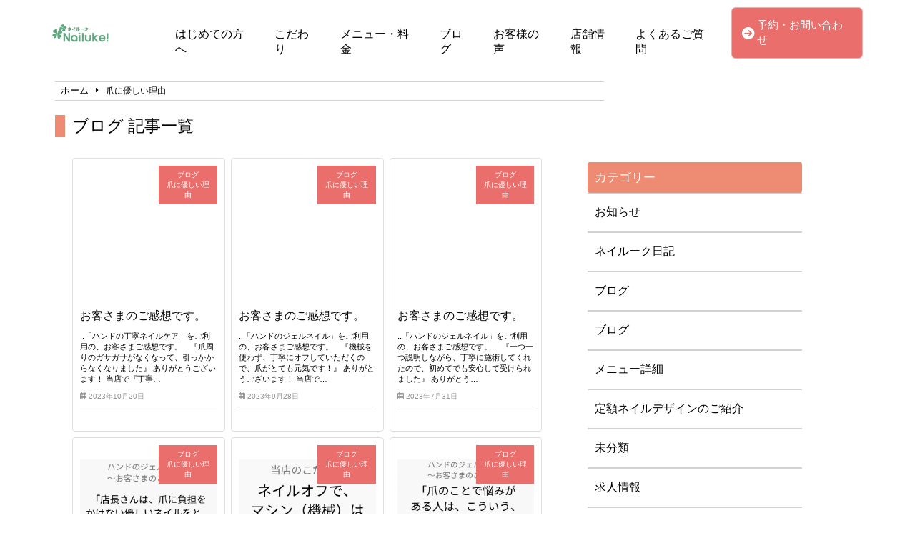

--- FILE ---
content_type: text/html; charset=UTF-8
request_url: https://nailnailuke.com/category/%E7%88%AA%E3%81%AB%E5%84%AA%E3%81%97%E3%81%84%E7%90%86%E7%94%B1/
body_size: 11418
content:
<!doctype html>
<html lang="ja">
<head>
	<meta charset="UTF-8">
	<meta name="viewport" content="width=device-width, initial-scale=1">
	<link rel="stylesheet" href="https://nailnailuke.com/wp-content/themes/angelica/style.css" type="text/css" />
		<link rel="profile" href="https://gmpg.org/xfn/11">
	<script
  src="https://code.jquery.com/jquery-3.4.1.min.js"
  integrity="sha256-CSXorXvZcTkaix6Yvo6HppcZGetbYMGWSFlBw8HfCJo="
  crossorigin="anonymous"></script>
  <script src="https://kit.fontawesome.com/908e38044a.js" crossorigin="anonymous"></script>
<link href="https://use.fontawesome.com/releases/v5.15.4/css/all.css" rel="stylesheet">
<link href="https://site-assets.fontawesome.com/releases/v6.7.2/css/all.css" rel="stylesheet">
	<meta name='robots' content='index, follow, max-image-preview:large, max-snippet:-1, max-video-preview:-1' />
	<style>img:is([sizes="auto" i], [sizes^="auto," i]) { contain-intrinsic-size: 3000px 1500px }</style>
	
	<!-- This site is optimized with the Yoast SEO plugin v24.6 - https://yoast.com/wordpress/plugins/seo/ -->
	<title>爪に優しい理由 記事一覧 | ネイルーク</title>
	<link rel="canonical" href="https://nailnailuke.com/category/爪に優しい理由/" />
	<link rel="next" href="https://nailnailuke.com/category/%e7%88%aa%e3%81%ab%e5%84%aa%e3%81%97%e3%81%84%e7%90%86%e7%94%b1/page/2/" />
	<meta property="og:locale" content="ja_JP" />
	<meta property="og:type" content="article" />
	<meta property="og:title" content="爪に優しい理由 記事一覧 | ネイルーク" />
	<meta property="og:url" content="https://nailnailuke.com/category/爪に優しい理由/" />
	<meta property="og:site_name" content="ネイルーク" />
	<meta property="og:image" content="https://nailnailuke.com/wp-content/uploads/2020/03/20191117.jpg" />
	<meta property="og:image:width" content="1893" />
	<meta property="og:image:height" content="1542" />
	<meta property="og:image:type" content="image/jpeg" />
	<meta name="twitter:card" content="summary_large_image" />
	<script type="application/ld+json" class="yoast-schema-graph">{"@context":"https://schema.org","@graph":[{"@type":"CollectionPage","@id":"https://nailnailuke.com/category/%e7%88%aa%e3%81%ab%e5%84%aa%e3%81%97%e3%81%84%e7%90%86%e7%94%b1/","url":"https://nailnailuke.com/category/%e7%88%aa%e3%81%ab%e5%84%aa%e3%81%97%e3%81%84%e7%90%86%e7%94%b1/","name":"爪に優しい理由 記事一覧 | ネイルーク","isPartOf":{"@id":"https://nailnailuke.com/#website"},"breadcrumb":{"@id":"https://nailnailuke.com/category/%e7%88%aa%e3%81%ab%e5%84%aa%e3%81%97%e3%81%84%e7%90%86%e7%94%b1/#breadcrumb"},"inLanguage":"ja"},{"@type":"BreadcrumbList","@id":"https://nailnailuke.com/category/%e7%88%aa%e3%81%ab%e5%84%aa%e3%81%97%e3%81%84%e7%90%86%e7%94%b1/#breadcrumb","itemListElement":[{"@type":"ListItem","position":1,"name":"ホーム","item":"https://nailnailuke.com/"},{"@type":"ListItem","position":2,"name":"爪に優しい理由"}]},{"@type":"WebSite","@id":"https://nailnailuke.com/#website","url":"https://nailnailuke.com/","name":"ネイルーク","description":"爪を傷めずに、キレイなネイル。","publisher":{"@id":"https://nailnailuke.com/#organization"},"potentialAction":[{"@type":"SearchAction","target":{"@type":"EntryPoint","urlTemplate":"https://nailnailuke.com/?s={search_term_string}"},"query-input":{"@type":"PropertyValueSpecification","valueRequired":true,"valueName":"search_term_string"}}],"inLanguage":"ja"},{"@type":"Organization","@id":"https://nailnailuke.com/#organization","name":"ネイルーク","url":"https://nailnailuke.com/","logo":{"@type":"ImageObject","inLanguage":"ja","@id":"https://nailnailuke.com/#/schema/logo/image/","url":"https://nailnailuke.com/wp-content/uploads/2020/03/cb41d5c2ae3052dc659083f9ed689c7a.jpg","contentUrl":"https://nailnailuke.com/wp-content/uploads/2020/03/cb41d5c2ae3052dc659083f9ed689c7a.jpg","width":548,"height":221,"caption":"ネイルーク"},"image":{"@id":"https://nailnailuke.com/#/schema/logo/image/"}}]}</script>
	<!-- / Yoast SEO plugin. -->


<link rel="alternate" type="application/rss+xml" title="ネイルーク &raquo; フィード" href="https://nailnailuke.com/feed/" />
<link rel="alternate" type="application/rss+xml" title="ネイルーク &raquo; コメントフィード" href="https://nailnailuke.com/comments/feed/" />
<link rel="alternate" type="application/rss+xml" title="ネイルーク &raquo; 爪に優しい理由 カテゴリーのフィード" href="https://nailnailuke.com/category/%e7%88%aa%e3%81%ab%e5%84%aa%e3%81%97%e3%81%84%e7%90%86%e7%94%b1/feed/" />
<script type="text/javascript">
/* <![CDATA[ */
window._wpemojiSettings = {"baseUrl":"https:\/\/s.w.org\/images\/core\/emoji\/15.0.3\/72x72\/","ext":".png","svgUrl":"https:\/\/s.w.org\/images\/core\/emoji\/15.0.3\/svg\/","svgExt":".svg","source":{"concatemoji":"https:\/\/nailnailuke.com\/wp-includes\/js\/wp-emoji-release.min.js?ver=6.7.4"}};
/*! This file is auto-generated */
!function(i,n){var o,s,e;function c(e){try{var t={supportTests:e,timestamp:(new Date).valueOf()};sessionStorage.setItem(o,JSON.stringify(t))}catch(e){}}function p(e,t,n){e.clearRect(0,0,e.canvas.width,e.canvas.height),e.fillText(t,0,0);var t=new Uint32Array(e.getImageData(0,0,e.canvas.width,e.canvas.height).data),r=(e.clearRect(0,0,e.canvas.width,e.canvas.height),e.fillText(n,0,0),new Uint32Array(e.getImageData(0,0,e.canvas.width,e.canvas.height).data));return t.every(function(e,t){return e===r[t]})}function u(e,t,n){switch(t){case"flag":return n(e,"\ud83c\udff3\ufe0f\u200d\u26a7\ufe0f","\ud83c\udff3\ufe0f\u200b\u26a7\ufe0f")?!1:!n(e,"\ud83c\uddfa\ud83c\uddf3","\ud83c\uddfa\u200b\ud83c\uddf3")&&!n(e,"\ud83c\udff4\udb40\udc67\udb40\udc62\udb40\udc65\udb40\udc6e\udb40\udc67\udb40\udc7f","\ud83c\udff4\u200b\udb40\udc67\u200b\udb40\udc62\u200b\udb40\udc65\u200b\udb40\udc6e\u200b\udb40\udc67\u200b\udb40\udc7f");case"emoji":return!n(e,"\ud83d\udc26\u200d\u2b1b","\ud83d\udc26\u200b\u2b1b")}return!1}function f(e,t,n){var r="undefined"!=typeof WorkerGlobalScope&&self instanceof WorkerGlobalScope?new OffscreenCanvas(300,150):i.createElement("canvas"),a=r.getContext("2d",{willReadFrequently:!0}),o=(a.textBaseline="top",a.font="600 32px Arial",{});return e.forEach(function(e){o[e]=t(a,e,n)}),o}function t(e){var t=i.createElement("script");t.src=e,t.defer=!0,i.head.appendChild(t)}"undefined"!=typeof Promise&&(o="wpEmojiSettingsSupports",s=["flag","emoji"],n.supports={everything:!0,everythingExceptFlag:!0},e=new Promise(function(e){i.addEventListener("DOMContentLoaded",e,{once:!0})}),new Promise(function(t){var n=function(){try{var e=JSON.parse(sessionStorage.getItem(o));if("object"==typeof e&&"number"==typeof e.timestamp&&(new Date).valueOf()<e.timestamp+604800&&"object"==typeof e.supportTests)return e.supportTests}catch(e){}return null}();if(!n){if("undefined"!=typeof Worker&&"undefined"!=typeof OffscreenCanvas&&"undefined"!=typeof URL&&URL.createObjectURL&&"undefined"!=typeof Blob)try{var e="postMessage("+f.toString()+"("+[JSON.stringify(s),u.toString(),p.toString()].join(",")+"));",r=new Blob([e],{type:"text/javascript"}),a=new Worker(URL.createObjectURL(r),{name:"wpTestEmojiSupports"});return void(a.onmessage=function(e){c(n=e.data),a.terminate(),t(n)})}catch(e){}c(n=f(s,u,p))}t(n)}).then(function(e){for(var t in e)n.supports[t]=e[t],n.supports.everything=n.supports.everything&&n.supports[t],"flag"!==t&&(n.supports.everythingExceptFlag=n.supports.everythingExceptFlag&&n.supports[t]);n.supports.everythingExceptFlag=n.supports.everythingExceptFlag&&!n.supports.flag,n.DOMReady=!1,n.readyCallback=function(){n.DOMReady=!0}}).then(function(){return e}).then(function(){var e;n.supports.everything||(n.readyCallback(),(e=n.source||{}).concatemoji?t(e.concatemoji):e.wpemoji&&e.twemoji&&(t(e.twemoji),t(e.wpemoji)))}))}((window,document),window._wpemojiSettings);
/* ]]> */
</script>
<link rel='stylesheet' id='sbi_styles-css' href='https://nailnailuke.com/wp-content/plugins/instagram-feed/css/sbi-styles.min.css?ver=6.9.1' type='text/css' media='all' />
<style id='wp-emoji-styles-inline-css' type='text/css'>

	img.wp-smiley, img.emoji {
		display: inline !important;
		border: none !important;
		box-shadow: none !important;
		height: 1em !important;
		width: 1em !important;
		margin: 0 0.07em !important;
		vertical-align: -0.1em !important;
		background: none !important;
		padding: 0 !important;
	}
</style>
<link rel='stylesheet' id='wp-block-library-css' href='https://nailnailuke.com/wp-includes/css/dist/block-library/style.min.css?ver=6.7.4' type='text/css' media='all' />
<style id='classic-theme-styles-inline-css' type='text/css'>
/*! This file is auto-generated */
.wp-block-button__link{color:#fff;background-color:#32373c;border-radius:9999px;box-shadow:none;text-decoration:none;padding:calc(.667em + 2px) calc(1.333em + 2px);font-size:1.125em}.wp-block-file__button{background:#32373c;color:#fff;text-decoration:none}
</style>
<style id='global-styles-inline-css' type='text/css'>
:root{--wp--preset--aspect-ratio--square: 1;--wp--preset--aspect-ratio--4-3: 4/3;--wp--preset--aspect-ratio--3-4: 3/4;--wp--preset--aspect-ratio--3-2: 3/2;--wp--preset--aspect-ratio--2-3: 2/3;--wp--preset--aspect-ratio--16-9: 16/9;--wp--preset--aspect-ratio--9-16: 9/16;--wp--preset--color--black: #000000;--wp--preset--color--cyan-bluish-gray: #abb8c3;--wp--preset--color--white: #ffffff;--wp--preset--color--pale-pink: #f78da7;--wp--preset--color--vivid-red: #cf2e2e;--wp--preset--color--luminous-vivid-orange: #ff6900;--wp--preset--color--luminous-vivid-amber: #fcb900;--wp--preset--color--light-green-cyan: #7bdcb5;--wp--preset--color--vivid-green-cyan: #00d084;--wp--preset--color--pale-cyan-blue: #8ed1fc;--wp--preset--color--vivid-cyan-blue: #0693e3;--wp--preset--color--vivid-purple: #9b51e0;--wp--preset--gradient--vivid-cyan-blue-to-vivid-purple: linear-gradient(135deg,rgba(6,147,227,1) 0%,rgb(155,81,224) 100%);--wp--preset--gradient--light-green-cyan-to-vivid-green-cyan: linear-gradient(135deg,rgb(122,220,180) 0%,rgb(0,208,130) 100%);--wp--preset--gradient--luminous-vivid-amber-to-luminous-vivid-orange: linear-gradient(135deg,rgba(252,185,0,1) 0%,rgba(255,105,0,1) 100%);--wp--preset--gradient--luminous-vivid-orange-to-vivid-red: linear-gradient(135deg,rgba(255,105,0,1) 0%,rgb(207,46,46) 100%);--wp--preset--gradient--very-light-gray-to-cyan-bluish-gray: linear-gradient(135deg,rgb(238,238,238) 0%,rgb(169,184,195) 100%);--wp--preset--gradient--cool-to-warm-spectrum: linear-gradient(135deg,rgb(74,234,220) 0%,rgb(151,120,209) 20%,rgb(207,42,186) 40%,rgb(238,44,130) 60%,rgb(251,105,98) 80%,rgb(254,248,76) 100%);--wp--preset--gradient--blush-light-purple: linear-gradient(135deg,rgb(255,206,236) 0%,rgb(152,150,240) 100%);--wp--preset--gradient--blush-bordeaux: linear-gradient(135deg,rgb(254,205,165) 0%,rgb(254,45,45) 50%,rgb(107,0,62) 100%);--wp--preset--gradient--luminous-dusk: linear-gradient(135deg,rgb(255,203,112) 0%,rgb(199,81,192) 50%,rgb(65,88,208) 100%);--wp--preset--gradient--pale-ocean: linear-gradient(135deg,rgb(255,245,203) 0%,rgb(182,227,212) 50%,rgb(51,167,181) 100%);--wp--preset--gradient--electric-grass: linear-gradient(135deg,rgb(202,248,128) 0%,rgb(113,206,126) 100%);--wp--preset--gradient--midnight: linear-gradient(135deg,rgb(2,3,129) 0%,rgb(40,116,252) 100%);--wp--preset--font-size--small: 13px;--wp--preset--font-size--medium: 20px;--wp--preset--font-size--large: 36px;--wp--preset--font-size--x-large: 42px;--wp--preset--spacing--20: 0.44rem;--wp--preset--spacing--30: 0.67rem;--wp--preset--spacing--40: 1rem;--wp--preset--spacing--50: 1.5rem;--wp--preset--spacing--60: 2.25rem;--wp--preset--spacing--70: 3.38rem;--wp--preset--spacing--80: 5.06rem;--wp--preset--shadow--natural: 6px 6px 9px rgba(0, 0, 0, 0.2);--wp--preset--shadow--deep: 12px 12px 50px rgba(0, 0, 0, 0.4);--wp--preset--shadow--sharp: 6px 6px 0px rgba(0, 0, 0, 0.2);--wp--preset--shadow--outlined: 6px 6px 0px -3px rgba(255, 255, 255, 1), 6px 6px rgba(0, 0, 0, 1);--wp--preset--shadow--crisp: 6px 6px 0px rgba(0, 0, 0, 1);}:where(.is-layout-flex){gap: 0.5em;}:where(.is-layout-grid){gap: 0.5em;}body .is-layout-flex{display: flex;}.is-layout-flex{flex-wrap: wrap;align-items: center;}.is-layout-flex > :is(*, div){margin: 0;}body .is-layout-grid{display: grid;}.is-layout-grid > :is(*, div){margin: 0;}:where(.wp-block-columns.is-layout-flex){gap: 2em;}:where(.wp-block-columns.is-layout-grid){gap: 2em;}:where(.wp-block-post-template.is-layout-flex){gap: 1.25em;}:where(.wp-block-post-template.is-layout-grid){gap: 1.25em;}.has-black-color{color: var(--wp--preset--color--black) !important;}.has-cyan-bluish-gray-color{color: var(--wp--preset--color--cyan-bluish-gray) !important;}.has-white-color{color: var(--wp--preset--color--white) !important;}.has-pale-pink-color{color: var(--wp--preset--color--pale-pink) !important;}.has-vivid-red-color{color: var(--wp--preset--color--vivid-red) !important;}.has-luminous-vivid-orange-color{color: var(--wp--preset--color--luminous-vivid-orange) !important;}.has-luminous-vivid-amber-color{color: var(--wp--preset--color--luminous-vivid-amber) !important;}.has-light-green-cyan-color{color: var(--wp--preset--color--light-green-cyan) !important;}.has-vivid-green-cyan-color{color: var(--wp--preset--color--vivid-green-cyan) !important;}.has-pale-cyan-blue-color{color: var(--wp--preset--color--pale-cyan-blue) !important;}.has-vivid-cyan-blue-color{color: var(--wp--preset--color--vivid-cyan-blue) !important;}.has-vivid-purple-color{color: var(--wp--preset--color--vivid-purple) !important;}.has-black-background-color{background-color: var(--wp--preset--color--black) !important;}.has-cyan-bluish-gray-background-color{background-color: var(--wp--preset--color--cyan-bluish-gray) !important;}.has-white-background-color{background-color: var(--wp--preset--color--white) !important;}.has-pale-pink-background-color{background-color: var(--wp--preset--color--pale-pink) !important;}.has-vivid-red-background-color{background-color: var(--wp--preset--color--vivid-red) !important;}.has-luminous-vivid-orange-background-color{background-color: var(--wp--preset--color--luminous-vivid-orange) !important;}.has-luminous-vivid-amber-background-color{background-color: var(--wp--preset--color--luminous-vivid-amber) !important;}.has-light-green-cyan-background-color{background-color: var(--wp--preset--color--light-green-cyan) !important;}.has-vivid-green-cyan-background-color{background-color: var(--wp--preset--color--vivid-green-cyan) !important;}.has-pale-cyan-blue-background-color{background-color: var(--wp--preset--color--pale-cyan-blue) !important;}.has-vivid-cyan-blue-background-color{background-color: var(--wp--preset--color--vivid-cyan-blue) !important;}.has-vivid-purple-background-color{background-color: var(--wp--preset--color--vivid-purple) !important;}.has-black-border-color{border-color: var(--wp--preset--color--black) !important;}.has-cyan-bluish-gray-border-color{border-color: var(--wp--preset--color--cyan-bluish-gray) !important;}.has-white-border-color{border-color: var(--wp--preset--color--white) !important;}.has-pale-pink-border-color{border-color: var(--wp--preset--color--pale-pink) !important;}.has-vivid-red-border-color{border-color: var(--wp--preset--color--vivid-red) !important;}.has-luminous-vivid-orange-border-color{border-color: var(--wp--preset--color--luminous-vivid-orange) !important;}.has-luminous-vivid-amber-border-color{border-color: var(--wp--preset--color--luminous-vivid-amber) !important;}.has-light-green-cyan-border-color{border-color: var(--wp--preset--color--light-green-cyan) !important;}.has-vivid-green-cyan-border-color{border-color: var(--wp--preset--color--vivid-green-cyan) !important;}.has-pale-cyan-blue-border-color{border-color: var(--wp--preset--color--pale-cyan-blue) !important;}.has-vivid-cyan-blue-border-color{border-color: var(--wp--preset--color--vivid-cyan-blue) !important;}.has-vivid-purple-border-color{border-color: var(--wp--preset--color--vivid-purple) !important;}.has-vivid-cyan-blue-to-vivid-purple-gradient-background{background: var(--wp--preset--gradient--vivid-cyan-blue-to-vivid-purple) !important;}.has-light-green-cyan-to-vivid-green-cyan-gradient-background{background: var(--wp--preset--gradient--light-green-cyan-to-vivid-green-cyan) !important;}.has-luminous-vivid-amber-to-luminous-vivid-orange-gradient-background{background: var(--wp--preset--gradient--luminous-vivid-amber-to-luminous-vivid-orange) !important;}.has-luminous-vivid-orange-to-vivid-red-gradient-background{background: var(--wp--preset--gradient--luminous-vivid-orange-to-vivid-red) !important;}.has-very-light-gray-to-cyan-bluish-gray-gradient-background{background: var(--wp--preset--gradient--very-light-gray-to-cyan-bluish-gray) !important;}.has-cool-to-warm-spectrum-gradient-background{background: var(--wp--preset--gradient--cool-to-warm-spectrum) !important;}.has-blush-light-purple-gradient-background{background: var(--wp--preset--gradient--blush-light-purple) !important;}.has-blush-bordeaux-gradient-background{background: var(--wp--preset--gradient--blush-bordeaux) !important;}.has-luminous-dusk-gradient-background{background: var(--wp--preset--gradient--luminous-dusk) !important;}.has-pale-ocean-gradient-background{background: var(--wp--preset--gradient--pale-ocean) !important;}.has-electric-grass-gradient-background{background: var(--wp--preset--gradient--electric-grass) !important;}.has-midnight-gradient-background{background: var(--wp--preset--gradient--midnight) !important;}.has-small-font-size{font-size: var(--wp--preset--font-size--small) !important;}.has-medium-font-size{font-size: var(--wp--preset--font-size--medium) !important;}.has-large-font-size{font-size: var(--wp--preset--font-size--large) !important;}.has-x-large-font-size{font-size: var(--wp--preset--font-size--x-large) !important;}
:where(.wp-block-post-template.is-layout-flex){gap: 1.25em;}:where(.wp-block-post-template.is-layout-grid){gap: 1.25em;}
:where(.wp-block-columns.is-layout-flex){gap: 2em;}:where(.wp-block-columns.is-layout-grid){gap: 2em;}
:root :where(.wp-block-pullquote){font-size: 1.5em;line-height: 1.6;}
</style>
<link rel='stylesheet' id='angelica-style-css' href='https://nailnailuke.com/wp-content/themes/angelica/style.css?ver=6.7.4' type='text/css' media='all' />
<link rel='stylesheet' id='wp-pagenavi-css' href='https://nailnailuke.com/wp-content/plugins/wp-pagenavi/pagenavi-css.css?ver=2.70' type='text/css' media='all' />
<link rel="https://api.w.org/" href="https://nailnailuke.com/wp-json/" /><link rel="alternate" title="JSON" type="application/json" href="https://nailnailuke.com/wp-json/wp/v2/categories/14" /><link rel="EditURI" type="application/rsd+xml" title="RSD" href="https://nailnailuke.com/xmlrpc.php?rsd" />
<meta name="generator" content="WordPress 6.7.4" />
		<style type="text/css" id="wp-custom-css">
			    			</style>
					<title>ブログ 記事一覧</title>
				    <!-- template_part'pink' -->
<style>
	.normal_h2:after {
		border-bottom: solid 1.5px #ED8C72 !important;
	}
	.blueback_h3{
		background-color:#ED8C72;
	}
	.toppage_nav-smp i {
		color: #ED8C72;
	}
	.tpnavi{
		border-bottom: 1px solid #ED8C72;
	}
	.vr_textbox,.vl_textbox{
		background-color:#ED8C72;
	}
	.btn{
	background-color: #ED8C72;
	}
	.footer_contact_btn{
    	background-color: #ED8C72;
		border: solid 2px #E77688;
	}
	#whitever a{
		color:#3f3f3f;
	}
	footer{
		background-color:#ED8C72;
	}
	.toppage_nav li:hover{
		background-color:#ED8C72;
	}
	#single-main h2{
		background-color: #ED8C72 !important;
	}
	.widget-title {
		background-color: #ED8C72 !important;
	}
	.l404linkbox{
		background-color:#ED8C72;
	}
	.permlink_btn,.perms_btn{
		background-color:#ED8C72;
	}
	.cat_contents h2{
		background-color: #ED8C72 !important;
	}
	.cat_contents h3:after{
		border-bottom: solid 1.5px #ED8C72 !important;
	}
	#archive_title {
		border-left: 14px solid #ED8C72;
	}
	.access_title{
		border-left:10px solid #ED8C72;
		border-right:10px solid #ED8C72;
	}
	.image_num{
		color:#ED8C72;
		border:3.4px solid #ED8C72;
	}
</style>			<!-- head tags template. -->

<!-- Global site tag (gtag.js) - Google Ads: 528851420 -->
<script async src="https://www.googletagmanager.com/gtag/js?id=AW-528851420"></script>
<script>
  window.dataLayer = window.dataLayer || [];
  function gtag(){dataLayer.push(arguments);}
  gtag('js', new Date());

  gtag('config', 'AW-528851420');
  gtag('config', 'UA-191893692-1');
</script>

<script async src="https://s.yimg.jp/images/listing/tool/cv/ytag.js"></script>
<script>
window.yjDataLayer = window.yjDataLayer || [];
function ytag() { yjDataLayer.push(arguments); }
ytag({"type":"ycl_cookie"});
</script>
</head>
	<body class="archive category category-14 wp-custom-logo hfeed">
		<!-- body tags template. -->

	<header class="" id="smp-header-other">
				<div class="logo-smp">
			<a href="https://nailnailuke.com">
				<a href="https://nailnailuke.com/" class="custom-logo-link" rel="home"><img width="548" height="221" src="https://nailnailuke.com/wp-content/uploads/2020/03/cb41d5c2ae3052dc659083f9ed689c7a.jpg" class="custom-logo" alt="ネイルーク" decoding="async" fetchpriority="high" srcset="https://nailnailuke.com/wp-content/uploads/2020/03/cb41d5c2ae3052dc659083f9ed689c7a.jpg 548w, https://nailnailuke.com/wp-content/uploads/2020/03/cb41d5c2ae3052dc659083f9ed689c7a-300x121.jpg 300w" sizes="(max-width: 548px) 100vw, 548px" /></a>			</a>
		</div>
					</div>
		<!--<div class="logo-smp">
			<a href="#">
				<img src="img/samplelogo.png" alt="">
			</a>
		</div>-->
		<div class="toppage_nav">
			<ul id="menu-main_menu" class="menu"><li id="menu-item-1298" class="menu-item menu-item-type-post_type menu-item-object-page menu-item-home menu-item-1298"><a href="https://nailnailuke.com/">はじめての方へ</a></li>
<li id="menu-item-1302" class="menu-item menu-item-type-post_type menu-item-object-page menu-item-1302"><a href="https://nailnailuke.com/feature/">こだわり</a></li>
<li id="menu-item-1303" class="menu-item menu-item-type-post_type menu-item-object-page menu-item-1303"><a href="https://nailnailuke.com/menu/">メニュー・料金</a></li>
<li id="menu-item-1276" class="menu-item menu-item-type-taxonomy menu-item-object-category menu-item-1276"><a href="https://nailnailuke.com/category/case/">ブログ</a></li>
<li id="menu-item-1297" class="menu-item menu-item-type-post_type menu-item-object-page menu-item-1297"><a href="https://nailnailuke.com/voice/">お客様の声</a></li>
<li id="menu-item-1292" class="menu-item menu-item-type-post_type menu-item-object-page menu-item-1292"><a href="https://nailnailuke.com/shopinfo/">店舗情報</a></li>
<li id="menu-item-1293" class="menu-item menu-item-type-post_type menu-item-object-page menu-item-1293"><a href="https://nailnailuke.com/faq/">よくあるご質問</a></li>
</ul>			<!--<ul>
				<li><a href="#">はじめての方へ</a></li>
				<li><a href="#">こだわり</a></li>
				<li><a href="#">メニュー・料金</a></li>
				<li><a href="#">お客様の声</a></li>
				<li><a href="#">店舗情報</a></li>
				<li><a href="#">よくあるご質問</a></li>
			</ul>-->
		</div>
		<!-- contact-btn-part -->

<div class="header_contact_btn" id="header_nav2">
	<a href="https://nailnailuke.com/contact/">
		<i class="fas fa-arrow-circle-right" style="margin-right:4px;"></i>
		<p>予約・お問い合わせ</p>
	</a>
</div>		</header>
		<div class="humburger">
			<div id="nav-drawer">
				<input id="nav-input" type="checkbox" class="nav-unshown">
				<label id="nav-open" for="nav-input"><span></span></label>
				<label class="nav-unshown" id="nav-close" for="nav-input"></label>
				<div id="nav-content">
					<ul id="menu-other_menu" class="menu"><li id="menu-item-1299" class="menu-item menu-item-type-post_type menu-item-object-page menu-item-home menu-item-1299"><a href="https://nailnailuke.com/">はじめての方へ</a></li>
<li id="menu-item-1300" class="menu-item menu-item-type-post_type menu-item-object-page menu-item-1300"><a href="https://nailnailuke.com/feature/">こだわり</a></li>
<li id="menu-item-1301" class="menu-item menu-item-type-post_type menu-item-object-page menu-item-1301"><a href="https://nailnailuke.com/menu/">メニュー・料金</a></li>
<li id="menu-item-1277" class="menu-item menu-item-type-taxonomy menu-item-object-category menu-item-1277"><a href="https://nailnailuke.com/category/case/">ブログ</a></li>
<li id="menu-item-1294" class="menu-item menu-item-type-post_type menu-item-object-page menu-item-1294"><a href="https://nailnailuke.com/voice/">お客様の声</a></li>
<li id="menu-item-1296" class="menu-item menu-item-type-post_type menu-item-object-page menu-item-1296"><a href="https://nailnailuke.com/shopinfo/">店舗情報</a></li>
<li id="menu-item-1295" class="menu-item menu-item-type-post_type menu-item-object-page menu-item-1295"><a href="https://nailnailuke.com/faq/">よくあるご質問</a></li>
<li id="menu-item-2477" class="menu-item menu-item-type-taxonomy menu-item-object-category menu-item-2477"><a href="https://nailnailuke.com/category/blog/">ブログ</a></li>
</ul>					<!--<ul>
						<li><a href="#">はじめての方へ</a></li>
						<li><a href="#">こだわり</a></li>
						<li><a href="#">メニュー・料金</a></li>
						<li><a href="#">お客様の声</a></li>
						<li><a href="#">店舗情報</a></li>
						<li><a href="#">よくあるご質問</a></li>
					</ul>-->
				</div>
			</div>
		</div>
<div class="breadcrumb_box" id="other_bread">
	<div id="breadcrumb"><ul><li><a href="https://nailnailuke.com"><span>ホーム</span></a></li><li><span>爪に優しい理由</span></li></ul></div></div>
<!-- カテゴリタイトルを表示or編集内容を適用する -->
		<h1 id="archive_title" class="other_bread">ブログ 記事一覧</h1>
		<div class="arv_parent">
	<div class="arv_child">
	<!-- カテゴリコンテンツがあった場合、表示する-->
		<div id="archive">
    <!--ループ-->
    <article class="article__item">
        <div class="article__head">
			<div class="thumnail_box">
							</div>
			<div class="category_box">
				<ul class="post-categories">
	<li><a href="https://nailnailuke.com/category/blog/" rel="category tag">ブログ</a></li>
	<li><a href="https://nailnailuke.com/category/%e7%88%aa%e3%81%ab%e5%84%aa%e3%81%97%e3%81%84%e7%90%86%e7%94%b1/" rel="category tag">爪に優しい理由</a></li></ul>			</div>
            <h3 class="post_title">お客さまのご感想です。</h3>
			<div class="excerpt_box"><p><p>..「ハンドの丁寧ネイルケア」をご利用の、お客さまご感想です。　『爪周りのガサガサがなくなって、引っかからなくなりました』 ありがとうございます！ 当店で『丁寧&#8230;</p>
</p></div>
            <div class="post_date">
				<i class="far fa-calendar-alt"></i>
				2023年10月20日			</div>
        </div>
		<a href="https://nailnailuke.com/blog/4420/" class="permalink"></a>
    </article>
    <!--//ループ-->
    <!--ループ-->
    <article class="article__item">
        <div class="article__head">
			<div class="thumnail_box">
							</div>
			<div class="category_box">
				<ul class="post-categories">
	<li><a href="https://nailnailuke.com/category/blog/" rel="category tag">ブログ</a></li>
	<li><a href="https://nailnailuke.com/category/%e7%88%aa%e3%81%ab%e5%84%aa%e3%81%97%e3%81%84%e7%90%86%e7%94%b1/" rel="category tag">爪に優しい理由</a></li></ul>			</div>
            <h3 class="post_title">お客さまのご感想です。</h3>
			<div class="excerpt_box"><p><p>..「ハンドのジェルネイル」をご利用の、お客さまご感想です。　『機械を使わず、丁寧にオフしていただくので、爪がとても元気です！』 ありがとうございます！ 当店で&#8230;</p>
</p></div>
            <div class="post_date">
				<i class="far fa-calendar-alt"></i>
				2023年9月28日			</div>
        </div>
		<a href="https://nailnailuke.com/blog/4388/" class="permalink"></a>
    </article>
    <!--//ループ-->
    <!--ループ-->
    <article class="article__item">
        <div class="article__head">
			<div class="thumnail_box">
							</div>
			<div class="category_box">
				<ul class="post-categories">
	<li><a href="https://nailnailuke.com/category/blog/" rel="category tag">ブログ</a></li>
	<li><a href="https://nailnailuke.com/category/%e7%88%aa%e3%81%ab%e5%84%aa%e3%81%97%e3%81%84%e7%90%86%e7%94%b1/" rel="category tag">爪に優しい理由</a></li></ul>			</div>
            <h3 class="post_title">お客さまのご感想です。</h3>
			<div class="excerpt_box"><p><p>..「ハンドのジェルネイル」をご利用の、お客さまご感想です。　 『一つ一つ説明しながら、丁寧に施術してくれたので、初めてでも安心して受けられました』 ありがとう&#8230;</p>
</p></div>
            <div class="post_date">
				<i class="far fa-calendar-alt"></i>
				2023年7月31日			</div>
        </div>
		<a href="https://nailnailuke.com/blog/4298/" class="permalink"></a>
    </article>
    <!--//ループ-->
    <!--ループ-->
    <article class="article__item">
        <div class="article__head">
			<div class="thumnail_box">
				<img width="1080" height="1080" src="https://nailnailuke.com/wp-content/uploads/2023/03/637c869f-4e42-4bce-b4c6-dad9d21da25a.png" class="attachment-post-thumbnail size-post-thumbnail wp-post-image" alt="" decoding="async" srcset="https://nailnailuke.com/wp-content/uploads/2023/03/637c869f-4e42-4bce-b4c6-dad9d21da25a.png 1080w, https://nailnailuke.com/wp-content/uploads/2023/03/637c869f-4e42-4bce-b4c6-dad9d21da25a-300x300.png 300w, https://nailnailuke.com/wp-content/uploads/2023/03/637c869f-4e42-4bce-b4c6-dad9d21da25a-1024x1024.png 1024w, https://nailnailuke.com/wp-content/uploads/2023/03/637c869f-4e42-4bce-b4c6-dad9d21da25a-150x150.png 150w, https://nailnailuke.com/wp-content/uploads/2023/03/637c869f-4e42-4bce-b4c6-dad9d21da25a-768x768.png 768w" sizes="(max-width: 1080px) 100vw, 1080px" />			</div>
			<div class="category_box">
				<ul class="post-categories">
	<li><a href="https://nailnailuke.com/category/blog/" rel="category tag">ブログ</a></li>
	<li><a href="https://nailnailuke.com/category/%e7%88%aa%e3%81%ab%e5%84%aa%e3%81%97%e3%81%84%e7%90%86%e7%94%b1/" rel="category tag">爪に優しい理由</a></li></ul>			</div>
            <h3 class="post_title">「ハンドのジェルネイル」をご利用の、お客さまご感想です。</h3>
			<div class="excerpt_box"><p></p></div>
            <div class="post_date">
				<i class="far fa-calendar-alt"></i>
				2023年3月7日			</div>
        </div>
		<a href="https://nailnailuke.com/blog/4129/" class="permalink"></a>
    </article>
    <!--//ループ-->
    <!--ループ-->
    <article class="article__item">
        <div class="article__head">
			<div class="thumnail_box">
				<img width="1080" height="1080" src="https://nailnailuke.com/wp-content/uploads/2023/02/7a5d957c-a30d-4ce5-8906-8b892a7d948e.jpg" class="attachment-post-thumbnail size-post-thumbnail wp-post-image" alt="" decoding="async" srcset="https://nailnailuke.com/wp-content/uploads/2023/02/7a5d957c-a30d-4ce5-8906-8b892a7d948e.jpg 1080w, https://nailnailuke.com/wp-content/uploads/2023/02/7a5d957c-a30d-4ce5-8906-8b892a7d948e-300x300.jpg 300w, https://nailnailuke.com/wp-content/uploads/2023/02/7a5d957c-a30d-4ce5-8906-8b892a7d948e-1024x1024.jpg 1024w, https://nailnailuke.com/wp-content/uploads/2023/02/7a5d957c-a30d-4ce5-8906-8b892a7d948e-150x150.jpg 150w, https://nailnailuke.com/wp-content/uploads/2023/02/7a5d957c-a30d-4ce5-8906-8b892a7d948e-768x768.jpg 768w" sizes="(max-width: 1080px) 100vw, 1080px" />			</div>
			<div class="category_box">
				<ul class="post-categories">
	<li><a href="https://nailnailuke.com/category/blog/" rel="category tag">ブログ</a></li>
	<li><a href="https://nailnailuke.com/category/%e7%88%aa%e3%81%ab%e5%84%aa%e3%81%97%e3%81%84%e7%90%86%e7%94%b1/" rel="category tag">爪に優しい理由</a></li></ul>			</div>
            <h3 class="post_title">ネイルオフで、マシン（機械）は使いません。</h3>
			<div class="excerpt_box"><p></p></div>
            <div class="post_date">
				<i class="far fa-calendar-alt"></i>
				2023年2月8日			</div>
        </div>
		<a href="https://nailnailuke.com/blog/4089/" class="permalink"></a>
    </article>
    <!--//ループ-->
    <!--ループ-->
    <article class="article__item">
        <div class="article__head">
			<div class="thumnail_box">
				<img width="1080" height="1080" src="https://nailnailuke.com/wp-content/uploads/2023/01/0e35e934-fa3b-4d80-8e99-615c9236b436.png" class="attachment-post-thumbnail size-post-thumbnail wp-post-image" alt="" decoding="async" srcset="https://nailnailuke.com/wp-content/uploads/2023/01/0e35e934-fa3b-4d80-8e99-615c9236b436.png 1080w, https://nailnailuke.com/wp-content/uploads/2023/01/0e35e934-fa3b-4d80-8e99-615c9236b436-300x300.png 300w, https://nailnailuke.com/wp-content/uploads/2023/01/0e35e934-fa3b-4d80-8e99-615c9236b436-1024x1024.png 1024w, https://nailnailuke.com/wp-content/uploads/2023/01/0e35e934-fa3b-4d80-8e99-615c9236b436-150x150.png 150w, https://nailnailuke.com/wp-content/uploads/2023/01/0e35e934-fa3b-4d80-8e99-615c9236b436-768x768.png 768w" sizes="(max-width: 1080px) 100vw, 1080px" />			</div>
			<div class="category_box">
				<ul class="post-categories">
	<li><a href="https://nailnailuke.com/category/blog/" rel="category tag">ブログ</a></li>
	<li><a href="https://nailnailuke.com/category/%e7%88%aa%e3%81%ab%e5%84%aa%e3%81%97%e3%81%84%e7%90%86%e7%94%b1/" rel="category tag">爪に優しい理由</a></li></ul>			</div>
            <h3 class="post_title">「爪について悩んだことがある人は、こういう、ちゃんとしたお店に通うんだなって」</h3>
			<div class="excerpt_box"><p></p></div>
            <div class="post_date">
				<i class="far fa-calendar-alt"></i>
				2023年1月31日			</div>
        </div>
		<a href="https://nailnailuke.com/blog/4077/" class="permalink"></a>
    </article>
    <!--//ループ-->
<div class='wp-pagenavi' role='navigation'>
<span class='pages'>1 / 3</span><span aria-current='page' class='current'>1</span><a class="page larger" title="ページ 2" href="https://nailnailuke.com/category/%E7%88%AA%E3%81%AB%E5%84%AA%E3%81%97%E3%81%84%E7%90%86%E7%94%B1/page/2/">2</a><a class="page larger" title="ページ 3" href="https://nailnailuke.com/category/%E7%88%AA%E3%81%AB%E5%84%AA%E3%81%97%E3%81%84%E7%90%86%E7%94%B1/page/3/">3</a><a class="nextpostslink" rel="next" aria-label="次のページ" href="https://nailnailuke.com/category/%E7%88%AA%E3%81%AB%E5%84%AA%E3%81%97%E3%81%84%E7%90%86%E7%94%B1/page/2/">&raquo;</a>
</div></div>
</div>

<aside id="secondary" class="widget-area">
	<section id="categories-3" class="widget widget_categories"><h2 class="widget-title">カテゴリー</h2>
			<ul>
					<li class="cat-item cat-item-8"><a href="https://nailnailuke.com/category/blog/%e3%81%8a%e7%9f%a5%e3%82%89%e3%81%9b/">お知らせ</a>
</li>
	<li class="cat-item cat-item-17"><a href="https://nailnailuke.com/category/%e3%83%8d%e3%82%a4%e3%83%ab%e3%83%bc%e3%82%af%e6%97%a5%e8%a8%98/">ネイルーク日記</a>
</li>
	<li class="cat-item cat-item-12"><a href="https://nailnailuke.com/category/blog/">ブログ</a>
</li>
	<li class="cat-item cat-item-3"><a href="https://nailnailuke.com/category/case/">ブログ</a>
</li>
	<li class="cat-item cat-item-15"><a href="https://nailnailuke.com/category/%e3%83%a1%e3%83%8b%e3%83%a5%e3%83%bc%e8%a9%b3%e7%b4%b0/">メニュー詳細</a>
</li>
	<li class="cat-item cat-item-16"><a href="https://nailnailuke.com/category/%e5%ae%9a%e9%a1%8d%e3%83%8d%e3%82%a4%e3%83%ab%e3%83%87%e3%82%b6%e3%82%a4%e3%83%b3%e3%81%ae%e3%81%94%e7%b4%b9%e4%bb%8b/">定額ネイルデザインのご紹介</a>
</li>
	<li class="cat-item cat-item-1"><a href="https://nailnailuke.com/category/%e6%9c%aa%e5%88%86%e9%a1%9e/">未分類</a>
</li>
	<li class="cat-item cat-item-18"><a href="https://nailnailuke.com/category/blog/%e6%b1%82%e4%ba%ba%e6%83%85%e5%a0%b1/">求人情報</a>
</li>
	<li class="cat-item cat-item-14 current-cat"><a aria-current="page" href="https://nailnailuke.com/category/%e7%88%aa%e3%81%ab%e5%84%aa%e3%81%97%e3%81%84%e7%90%86%e7%94%b1/">爪に優しい理由</a>
</li>
			</ul>

			</section><section id="archives-3" class="widget widget_archive"><h2 class="widget-title">アーカイブ</h2>
			<ul>
					<li><a href='https://nailnailuke.com/date/2026/01/'>2026年1月</a></li>
	<li><a href='https://nailnailuke.com/date/2025/12/'>2025年12月</a></li>
	<li><a href='https://nailnailuke.com/date/2025/11/'>2025年11月</a></li>
	<li><a href='https://nailnailuke.com/date/2025/10/'>2025年10月</a></li>
	<li><a href='https://nailnailuke.com/date/2025/09/'>2025年9月</a></li>
	<li><a href='https://nailnailuke.com/date/2025/07/'>2025年7月</a></li>
	<li><a href='https://nailnailuke.com/date/2025/06/'>2025年6月</a></li>
	<li><a href='https://nailnailuke.com/date/2025/05/'>2025年5月</a></li>
	<li><a href='https://nailnailuke.com/date/2025/04/'>2025年4月</a></li>
	<li><a href='https://nailnailuke.com/date/2025/03/'>2025年3月</a></li>
	<li><a href='https://nailnailuke.com/date/2025/01/'>2025年1月</a></li>
	<li><a href='https://nailnailuke.com/date/2024/12/'>2024年12月</a></li>
	<li><a href='https://nailnailuke.com/date/2024/11/'>2024年11月</a></li>
	<li><a href='https://nailnailuke.com/date/2024/10/'>2024年10月</a></li>
	<li><a href='https://nailnailuke.com/date/2024/09/'>2024年9月</a></li>
	<li><a href='https://nailnailuke.com/date/2024/08/'>2024年8月</a></li>
	<li><a href='https://nailnailuke.com/date/2024/07/'>2024年7月</a></li>
	<li><a href='https://nailnailuke.com/date/2024/06/'>2024年6月</a></li>
	<li><a href='https://nailnailuke.com/date/2024/05/'>2024年5月</a></li>
	<li><a href='https://nailnailuke.com/date/2024/04/'>2024年4月</a></li>
	<li><a href='https://nailnailuke.com/date/2024/03/'>2024年3月</a></li>
	<li><a href='https://nailnailuke.com/date/2024/02/'>2024年2月</a></li>
	<li><a href='https://nailnailuke.com/date/2024/01/'>2024年1月</a></li>
	<li><a href='https://nailnailuke.com/date/2023/12/'>2023年12月</a></li>
	<li><a href='https://nailnailuke.com/date/2023/11/'>2023年11月</a></li>
	<li><a href='https://nailnailuke.com/date/2023/10/'>2023年10月</a></li>
	<li><a href='https://nailnailuke.com/date/2023/09/'>2023年9月</a></li>
	<li><a href='https://nailnailuke.com/date/2023/08/'>2023年8月</a></li>
	<li><a href='https://nailnailuke.com/date/2023/07/'>2023年7月</a></li>
	<li><a href='https://nailnailuke.com/date/2023/06/'>2023年6月</a></li>
	<li><a href='https://nailnailuke.com/date/2023/05/'>2023年5月</a></li>
	<li><a href='https://nailnailuke.com/date/2023/04/'>2023年4月</a></li>
	<li><a href='https://nailnailuke.com/date/2023/03/'>2023年3月</a></li>
	<li><a href='https://nailnailuke.com/date/2023/02/'>2023年2月</a></li>
	<li><a href='https://nailnailuke.com/date/2023/01/'>2023年1月</a></li>
	<li><a href='https://nailnailuke.com/date/2022/12/'>2022年12月</a></li>
	<li><a href='https://nailnailuke.com/date/2022/11/'>2022年11月</a></li>
	<li><a href='https://nailnailuke.com/date/2022/10/'>2022年10月</a></li>
	<li><a href='https://nailnailuke.com/date/2022/09/'>2022年9月</a></li>
	<li><a href='https://nailnailuke.com/date/2022/08/'>2022年8月</a></li>
	<li><a href='https://nailnailuke.com/date/2022/07/'>2022年7月</a></li>
	<li><a href='https://nailnailuke.com/date/2022/06/'>2022年6月</a></li>
	<li><a href='https://nailnailuke.com/date/2022/05/'>2022年5月</a></li>
	<li><a href='https://nailnailuke.com/date/2022/04/'>2022年4月</a></li>
	<li><a href='https://nailnailuke.com/date/2022/03/'>2022年3月</a></li>
	<li><a href='https://nailnailuke.com/date/2022/02/'>2022年2月</a></li>
	<li><a href='https://nailnailuke.com/date/2022/01/'>2022年1月</a></li>
	<li><a href='https://nailnailuke.com/date/2021/12/'>2021年12月</a></li>
	<li><a href='https://nailnailuke.com/date/2021/11/'>2021年11月</a></li>
	<li><a href='https://nailnailuke.com/date/2021/10/'>2021年10月</a></li>
	<li><a href='https://nailnailuke.com/date/2021/09/'>2021年9月</a></li>
	<li><a href='https://nailnailuke.com/date/2021/08/'>2021年8月</a></li>
	<li><a href='https://nailnailuke.com/date/2021/07/'>2021年7月</a></li>
	<li><a href='https://nailnailuke.com/date/2021/06/'>2021年6月</a></li>
	<li><a href='https://nailnailuke.com/date/2021/05/'>2021年5月</a></li>
	<li><a href='https://nailnailuke.com/date/2021/04/'>2021年4月</a></li>
	<li><a href='https://nailnailuke.com/date/2021/03/'>2021年3月</a></li>
	<li><a href='https://nailnailuke.com/date/2021/02/'>2021年2月</a></li>
	<li><a href='https://nailnailuke.com/date/2021/01/'>2021年1月</a></li>
	<li><a href='https://nailnailuke.com/date/2020/12/'>2020年12月</a></li>
	<li><a href='https://nailnailuke.com/date/2020/11/'>2020年11月</a></li>
	<li><a href='https://nailnailuke.com/date/2020/10/'>2020年10月</a></li>
	<li><a href='https://nailnailuke.com/date/2020/09/'>2020年9月</a></li>
	<li><a href='https://nailnailuke.com/date/2020/08/'>2020年8月</a></li>
	<li><a href='https://nailnailuke.com/date/2020/07/'>2020年7月</a></li>
	<li><a href='https://nailnailuke.com/date/2020/06/'>2020年6月</a></li>
	<li><a href='https://nailnailuke.com/date/2020/05/'>2020年5月</a></li>
			</ul>

			</section></aside><!-- #secondary -->
</div>

<footer>
		<div class="footer_upper_parts">
			<div class="ctagroup">
				<div class="btn" id="btn01">
					<a href="https://nailnailuke.com">はじめての方へ</a>
				</div>
				<div class="btn" id="btn02">
					<a href="https://nailnailuke.com/feature/">当店のこだわり</a>
				</div>
								<div class="btn" id="btn03">
					<a href="https://nailnailuke.com/category/case/">施術事例</a>
				</div>
							</div>
			<div class="ctagroup">
				<div class="btn" id="btn04">
					<a href="https://nailnailuke.com/voice/">お客様の声</a>
				</div>
				<div class="btn" id="btn05">
					<a href="https://nailnailuke.com/menu/">メニュー・料金</a>
				</div>
				<div class="btn" id="btn06">
					<a href="https://nailnailuke.com/shopinfo">店舗情報</a>
				</div>
			</div>
			<div class="footer_contact_btn">
				<a href="https://nailnailuke.com/contact/"><i class="fas fa-arrow-circle-right" style="margin-right:4px;"></i><p>ご予約・お問い合わせ</p></a>
			</div>
		</div>
		<div class="footer_bottom_parts">
			<div class="footer_bottom_left">
				<div class="shop_name">
					<a href="https://nailnailuke.com">ネイルーク</a>
				</div>
				<table class="si_table footer">
    <tr>
    <td>所在地</td>
    <th>〒142-0041<br>東京都品川区戸越２－５－４　黒川ビル２０２</th>
  </tr>
      <tr>
    <td>定休日</td>
    <th>月曜日・火曜日（祝日の場合は営業）</th>
  </tr>
      <tr>
    <td>営業時間</td>
    <th>１０：００～２０：００(水～金)<br>１０：００～１８：３０(土日祝)</th>
  </tr>
      <tr>
    <td>TEL予約</td>
    <th> <a href="tel:0337867169" id="table_link"> 03-3786-7169</a> </th>
  </tr>
      <tr>
    <td>LINE予約</td>
    <th><a href="https://nailnailuke.com/url/line.html" id="table_link">公式LINE</a></th>
  </tr>
  	<tr>
		<td>店舗情報</td>
		<th id="tsp"><a href="https://nailnailuke.com/shopinfo/"><i class="fas fa-angle-right" style="margin-right:4px;" aria-hidden="true"></i><p>店舗詳細はこちら</p></a></th>
	</tr>
</table>
				<div class="shop_sns">
		<a href="https://www.facebook.com/nailnailuke">
		<i class="fab fa-facebook-f" aria-hidden="true"></i>
	</a>
			<a href="https://twitter.com/nail_nailuke">
	<i class="fa-brands fa-square-x-twitter" aria-hidden="true"></i>
	</a>
			<a href="https://www.instagram.com/nailuke">
		<i class="fab fa-instagram" aria-hidden="true"></i>
	</a>
	</div>
				<div class="footer_contact_btn" id="whitever">
					<a href="https://nailnailuke.com/contact/"><i class="fas fa-arrow-circle-right" style="margin-right:4px;"></i><p>ご予約・お問い合わせ</p></a>
				</div>
			</div>
			<div class="footer_bottom_right">
				<ul id="menu-other_menu-1" class="menu"><li class="menu-item menu-item-type-post_type menu-item-object-page menu-item-home menu-item-1299"><a href="https://nailnailuke.com/">はじめての方へ</a></li>
<li class="menu-item menu-item-type-post_type menu-item-object-page menu-item-1300"><a href="https://nailnailuke.com/feature/">こだわり</a></li>
<li class="menu-item menu-item-type-post_type menu-item-object-page menu-item-1301"><a href="https://nailnailuke.com/menu/">メニュー・料金</a></li>
<li class="menu-item menu-item-type-taxonomy menu-item-object-category menu-item-1277"><a href="https://nailnailuke.com/category/case/">ブログ</a></li>
<li class="menu-item menu-item-type-post_type menu-item-object-page menu-item-1294"><a href="https://nailnailuke.com/voice/">お客様の声</a></li>
<li class="menu-item menu-item-type-post_type menu-item-object-page menu-item-1296"><a href="https://nailnailuke.com/shopinfo/">店舗情報</a></li>
<li class="menu-item menu-item-type-post_type menu-item-object-page menu-item-1295"><a href="https://nailnailuke.com/faq/">よくあるご質問</a></li>
<li class="menu-item menu-item-type-taxonomy menu-item-object-category menu-item-2477"><a href="https://nailnailuke.com/category/blog/">ブログ</a></li>
</ul>			</div>
		</div>
		<div class="copyright_var">
			<p>Copyright(C) 2019 ネイルーク</p>
		</div>
	</footer>
<!-- Instagram Feed JS -->
<script type="text/javascript">
var sbiajaxurl = "https://nailnailuke.com/wp-admin/admin-ajax.php";
</script>
<script type="text/javascript" src="https://nailnailuke.com/wp-content/themes/angelica/js/navigation.js?ver=20151215" id="angelica-navigation-js"></script>
<script type="text/javascript" src="https://nailnailuke.com/wp-content/themes/angelica/js/skip-link-focus-fix.js?ver=20151215" id="angelica-skip-link-focus-fix-js"></script>
</footer>
	<script>
		$(function() {
    var headNav = $('#smp-header-other');
//scrollだけだと読み込み時困るのでloadも追加
    $(window).on('load scroll', function(){
//現在の位置が500px以上かつ、クラスwhiteが付与されていない時
      if($(this).scrollTop() > 100 && headNav.hasClass('fixed') == false) {
//headerの高さ（100px）分上に設定
        headNav.css({"top": '-100px'});
//クラスwhiteを付与
        headNav.addClass('fixed');
//位置を0に設定し、アニメーションのスピードを指定
        headNav.animate({"top": 0},400); 
      }
//現在の位置が100px以下かつ、クラスwhiteが付与されている時
      else if($(this).scrollTop() < 100 && headNav.hasClass('fixed') == true){
//クラスwhiteの除去
        headNav.removeClass('fixed');
      }
    });
  });
	</script>
</body>
</html>
